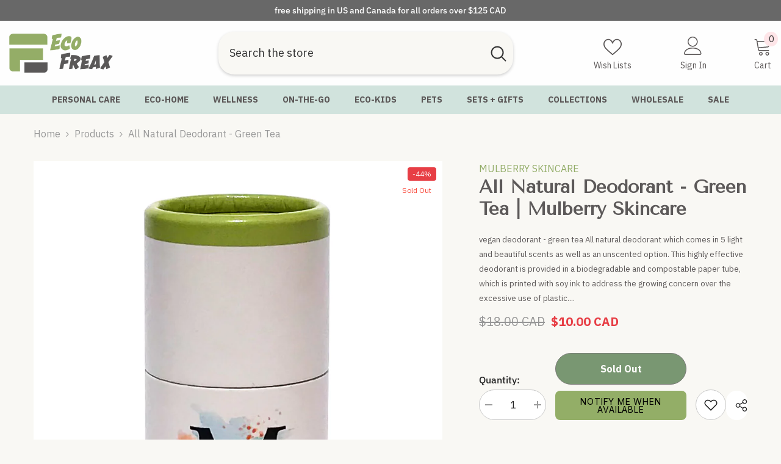

--- FILE ---
content_type: text/css
request_url: https://ecofreax.ca/cdn/shop/t/61/assets/component-rte.css?v=14630577333956420371740362137
body_size: 1002
content:
/** Shopify CDN: Minification failed

Line 83:28 Expected ":"

**/
.rte > p:first-child {
    margin-top: 0;
}

.rte > p:last-child {
    margin-bottom: 0;
}

.rte table {
    table-layout: fixed;
}

.rte img {
    height: auto;
    max-width: 100%;
}

.rte ul {
    padding-left: 2rem;
}

.rte li {
    list-style: inherit;
}

.rte li:last-child {
    margin-bottom: 0;
}

.rte blockquote {
    display: inline-flex;
}

.rte blockquote > * {
    margin: -0.5rem 0 -0.5rem 0;
}

.halo-text-format{
    font-size: var(--font-body-size);
    font-weight: var(--font-weight-normal);
    line-height: var(--body-line-height);
    letter-spacing: var(--body-letter-spacing);
    color: var(--color-text2);
}

.halo-text-format p{
    margin-bottom: 0;
}

.halo-text-format p + p{
    margin-top: 17px;
}

.halo-text-format p + ul,
.halo-text-format p + ol{
    margin-top: 18px;
}

.halo-text-format h1,
.halo-text-format h2,
.halo-text-format h3,
.halo-text-format h4,
.halo-text-format h5,
.halo-text-format h6{
    margin-top: 0;
    margin-bottom: 7px;
}

.halo-text-format h1 + p,
.halo-text-format h2 + p,
.halo-text-format h3 + p,
.halo-text-format h4 + p,
.halo-text-format h5 + p,
.halo-text-format h6 + p {
    padding-top: 0;
}
.halo-text-format h4 + p {
  margin-top: 5px; important;
}

.halo-text-format p + h1,
.halo-text-format p + h2,
.halo-text-format p + h3,
.halo-text-format p + h4,
.halo-text-format p + h5,
.halo-text-format p + h6{
    margin-top: 25px;
}

.halo-text-format p a{
    text-decoration: underline;
    text-underline-offset: 0.3rem;
    transition: text-decoration var(--duration-short) ease;
}

.halo-text-format ul,
.halo-text-format ol{
    margin: 0 0 10px 17px;
    padding: 0 0 22px 0;
    list-style: inherit;
}

.halo-text-format ol{
    list-style: square;
}

.halo-text-format ol{
    list-style: decimal;
}

.halo-text-format ul li,
.halo-text-format ol li{
    font-size: var(--font-body-size);
    font-weight: var(--font-weight-normal);
    letter-spacing: var(--body-letter-spacing);
    line-height: var(--body-line-height);
    color: var(--color-text2);
    position: relative;
}

.halo-text-format ul li + li,
.halo-text-format ol li + li{
    margin-top: 10px;
}

.halo-text-format blockquote{
    font-size: calc(var(--font-body-size) + 3px);
    font-weight: var(--font-weight-normal);
    font-style: italic;
    letter-spacing: var(--body-letter-spacing);
    line-height: var(--body-line-height);
    margin: 0 0 40px 0;
    color: var(--color-text);
    background: var(--bg-white);
    border-radius: 0;
    text-align: center;
    border: none;
    padding: 48px 30px 45px 30px;
    position: relative;
}

.halo-text-format blockquote h4{
    font-size: var(--font-body-size);
    font-weight: var(--font-weight-normal);
    font-style: normal;
    letter-spacing: var(--body-letter-spacing);
    line-height: var(--body-line-height);
    color: var(--color-text);
    text-transform: uppercase;
    margin: 0 0 17px 0;
}

.halo-text-format blockquote p{
    display: block;
    width: 100%;
    margin: 0 auto;
    font-size: calc(var(--font-body-size) + 3px);
    font-weight: var(--font-weight-normal);
    font-style: italic;
    letter-spacing: var(--body-letter-spacing);
    line-height: var(--body-line-height);
    color: var(--color-text);
}

.halo-text-format blockquote:before{
    content: '';
    display: block;
    /*background-image: url(quote.png);*/
    background-position: center;
    background-repeat: no-repeat;
    background-size: contain;
    width: 75px;
    height: 50px;
    position: absolute;
    top: 28px;
    left: 30px;
}

.halo-text-format table{
    width: 100%;
    border-collapse: collapse;
    border-spacing: 0;
    table-layout: auto;
    margin: 0;
}

.halo-text-format table tr{
    background: transparent;
}

.halo-text-format table tr:nth-child(odd){
    background: #f1f1f1;
}

.halo-text-format table td{
    padding: 11px 13px 8px 13px;
    text-align: left;
}

.halo-text-format .description-banner{
    display: block;
    position: relative;
    margin: 0 0 37px 0;
}

.halo-text-format .banner-item{
    display: flex;
    flex-wrap: wrap;
    align-items: flex-start;
}

.halo-text-format .banner-item .banner-itemLeft,
.halo-text-format .banner-item .banner-itemRight{
    display: block;
    width: 100%;
    padding: 0;
    margin: 0;
}

.halo-text-format .banner-item .banner-itemRight{
    margin-top: 32px;
}

.halo-text-format .banner-item .image{
    position: relative;
    overflow: hidden;
    padding: 0;
    width: 100%;
}

.halo-text-format .list{
    display: flex;
    justify-content: space-between;
    flex-wrap: wrap;
    width: 100%;
    max-width: 840px;
    margin: 38px auto 0 auto;
    font-size: 0;
    letter-spacing: 0;
}

.halo-text-format .list .item{
    display: inline-block;
    vertical-align: top;
    width: 100%;
}

.halo-text-format .list .item h4{
    font-size: var(--font-body-size);
    font-weight: var(--font-weight-bold);
    letter-spacing: var(--body-letter-spacing);
    line-height: var(--body-line-height);
    color: var(--color-text);
    text-transform: uppercase;
    margin: 0 0 22px 0;
}

.tab-des {
    margin-top: 15px;
}

.productView-tab .halo-text-format,
.productView-tab .halo-text-format ul li,
.productView-tab .halo-text-format ol li {
    color: var(--text-cart);
}

.productView-tab .halo-text-format blockquote {
    margin: 0 0 37px 0;
    color: var(--color-text);
    background: var(--bg-white);
    border-radius: 0;
    text-align: left;
    border: none;
    position: relative;
    padding: 0;
}

.productView-tab .halo-text-format blockquote p {
    display: block;
    width: 100%;
    margin: 0 auto;
    font-size: var(--font-body-size);
    letter-spacing: var(--body-letter-spacing);
    line-height: var(--body-line-height);
    color: var(--text-cart);
    background-color: var(--bg-global);
    padding: 34px 40px;
    font-style: normal;
}

.description-sample-container h4 {
    font-size: calc(var(--font-body-size) + 2px);
    font-weight: var(--font-weight-semibold);
    line-height: var(--body-line-height);
    letter-spacing: var(--body-letter-spacing);
    margin-bottom: 18px;
}

.description-sample-container .quote h4 {
    font-size: calc(var(--font-body-size) + 2px);
    font-weight: var(--font-weight-semibold);
    line-height: var(--body-line-height);
    letter-spacing: var(--body-letter-spacing);
    text-transform: capitalize;
    margin-bottom: 18px;
}

.description-sample-container ul:not(.slick-dots) li + li,
.description-sample-container ol li + li{
    margin-top: 7px;
}

.description-sample-container ul:not(.slick-dots),
.description-sample-container ol{
    margin: 0 0 10px 17px;
    padding: 0 0 28px 0;
    list-style: inherit;
}

.sample-lists {
    display: flex;
    flex-direction: row;
    justify-content: flex-start;
    align-items: flex-start;
    margin-top: 20px;
    gap: 30px;
}

.sample-lists .item {
    width: 50%;
    display: flex;
    flex-direction: column;
    justify-content: flex-start;
    align-items: flex-start;
}

.sample-lists .item ul {
    list-style-type: none;
    margin-left: 0 !important;
}

.sample-lists .item ol {
    list-style: auto;
}

.sample-lists .item ul li {
    position: relative;
    padding-left: 1.5em;
}

.sample-lists .item ul li::before {
    content: "";
    position: absolute;
    top: 50%;
    left: 0;
    transform: translateY(-50%);
    width: 6px;
    height: 6px;
    background-color: currentColor;
    border-radius: 50%;
    padding-right: 5px;
}

.description-sample-container img {
    padding-left: 15px;
    padding-right: 15px;
}

.description-sample-container .articleGallery-slider {
    margin-left: -15px;
    margin-right: -15px;
    margin-top: 33px;
}

.description-sample-container .articleGallery-slider:not(.slick-initialized) {
    white-space: nowrap;
    overflow: hidden;
}

.description-sample-container .articleGallery-slider:not(.slick-initialized) .imgGallery-item {
    width: calc(100% / 3);
    display: inline-block;
}

.description-sample-container .articleGallery-slider.column-4:not(.slick-initialized) .imgGallery-item {
    width: calc(100% / 4);
}

.description-sample-container .articleGallery-block {
    margin-top: 34px;
    padding-bottom: 60px;
}

.description-sample-container .slick-dots {
    bottom: -47px;
    margin: 0;
    padding: 0;
}

.description-sample-container .slick-dots li + li {
    margin-top: 0;
}

.description-sample-container .img-box {
    position: relative;
}

.description-sample-container .hover-icon-container {
    position: absolute;
    top: 50%;
    left: 50%;
    transform: translate(-50%, -50%);
    display: flex;
    justify-content: center;
    align-items: center;
    background-color: var(--hover-icon-background-color, #111);
    width: var(--icon-width);
    height: var(--icon-height);
    border-radius: 50%;
    opacity: 0;
    transition: opacity 250ms ease-in-out;
    cursor: pointer;
    pointer-events: none;
}

.description-sample-container .hover-icon-container .icon {
    width: var(--icon-size);
    height: var(--icon-size);
    fill: var(--icon-color, #fff);
}

.description-sample-container .sample-text-block p {
    margin-top: 3px;
}


@media (max-width: 1024px) {
    .description-sample-container img {
        padding-left: 7px;
        padding-right: 7px;
    }
}

@media (max-width: 550px) {
    .tab-des {
        margin-top: 0;
    }

    .sample-lists {
        flex-direction: column;
        justify-content: center;
        align-items: flex-start;
        margin-top: 30px;
        gap: 0;
    }

    .sample-lists .item {
        width: 100%;
    }

    .description-sample-container .slick-arrow.slick-prev {
        left: 15px;
    }

    .description-sample-container .slick-arrow.slick-next {
        right: 15px;
    }

    .productView-tab .halo-text-format blockquote p {
        padding: 15px 20px;
    }
}

@media (min-width: 1025px) {
    .description-sample-container .img-box:hover .hover-icon-container {
        opacity: 1;
    }
}

--- FILE ---
content_type: text/javascript; charset=utf-8
request_url: https://ecofreax.ca/products/all-natural-deodorant-green-tea-mulberry-skincare.js
body_size: 1058
content:
{"id":6010147012772,"title":"all natural deodorant - green tea | mulberry skincare","handle":"all-natural-deodorant-green-tea-mulberry-skincare","description":"\u003cmeta charset=\"utf-8\"\u003e\n\u003ch2 class=\"Polaris-Header-Title_2qj8j\"\u003e\u003cspan style=\"color: #33cccc;\"\u003evegan deodorant - green tea\u003c\/span\u003e\u003c\/h2\u003e\n\u003cp data-mce-fragment=\"1\"\u003eAll natural deodorant which comes in 5 light and beautiful scents as well as an unscented option. This highly effective deodorant is provided in a biodegradable and compostable paper tube, which is printed with soy ink to address the growing concern over the excessive use of plastic. Mulberry Skincare is dedicated to providing a vegan, cruelty-free option that meets the high standard of the well-informed consumer of today. Deodorants are:\u003c\/p\u003e\n\u003cul\u003e\n\u003cli\u003ebaking soda free\u003c\/li\u003e\n\u003cli\u003evegan\u003c\/li\u003e\n\u003cli\u003erequire no 'detox' period\u003c\/li\u003e\n\u003cli\u003ehighly effective\u003c\/li\u003e\n\u003cli\u003eregistered with Health Canada\u003c\/li\u003e\n\u003cli\u003eLeaping Bunny and PETA certified\u003c\/li\u003e\n\u003cli\u003esustainable packaging\u003c\/li\u003e\n\u003cli\u003econtain organic and ECOCERT ingredients\u003c\/li\u003e\n\u003c\/ul\u003e\n\u003cp\u003e\u003cstrong\u003eDirections\u003c\/strong\u003e: Apply deodorant to clean, dry underarms. If product is difficult to initially push up, place in the refrigerator for 10 minutes, otherwise this product is best kept at room temperature.\u003c\/p\u003e\n\u003cp\u003eAs this is a deodorant and not an antiperspirant, you may sweat (which is a good thing) but this deodorant will keep you odour free all day with a unique combination of ingredients. Compostable and biodegradable package. For external use only, discontinue use should irritation occur.\u003c\/p\u003e","published_at":"2021-01-28T20:16:46-05:00","created_at":"2021-01-28T20:07:40-05:00","vendor":"Mulberry Skincare","type":"Deodorant","tags":["clearance","cruelty free","deal15","deodorant","green tea","label","MadeInCanada","mulberry skincare","natural","organic","plastic-free","stick","vegan"],"price":1000,"price_min":1000,"price_max":1000,"available":false,"price_varies":false,"compare_at_price":1800,"compare_at_price_min":1800,"compare_at_price_max":1800,"compare_at_price_varies":false,"variants":[{"id":37575282720932,"title":"Default Title","option1":"Default Title","option2":null,"option3":null,"sku":null,"requires_shipping":true,"taxable":true,"featured_image":null,"available":false,"name":"all natural deodorant - green tea | mulberry skincare","public_title":null,"options":["Default Title"],"price":1000,"weight":100,"compare_at_price":1800,"inventory_management":"shopify","barcode":"627843648314","requires_selling_plan":false,"selling_plan_allocations":[]}],"images":["\/\/cdn.shopify.com\/s\/files\/1\/0255\/4825\/9421\/products\/GreenTea.jpg?v=1611882478"],"featured_image":"\/\/cdn.shopify.com\/s\/files\/1\/0255\/4825\/9421\/products\/GreenTea.jpg?v=1611882478","options":[{"name":"Title","position":1,"values":["Default Title"]}],"url":"\/products\/all-natural-deodorant-green-tea-mulberry-skincare","media":[{"alt":null,"id":14046540431524,"position":1,"preview_image":{"aspect_ratio":0.75,"height":1119,"width":839,"src":"https:\/\/cdn.shopify.com\/s\/files\/1\/0255\/4825\/9421\/products\/GreenTea.jpg?v=1611882478"},"aspect_ratio":0.75,"height":1119,"media_type":"image","src":"https:\/\/cdn.shopify.com\/s\/files\/1\/0255\/4825\/9421\/products\/GreenTea.jpg?v=1611882478","width":839}],"requires_selling_plan":false,"selling_plan_groups":[]}